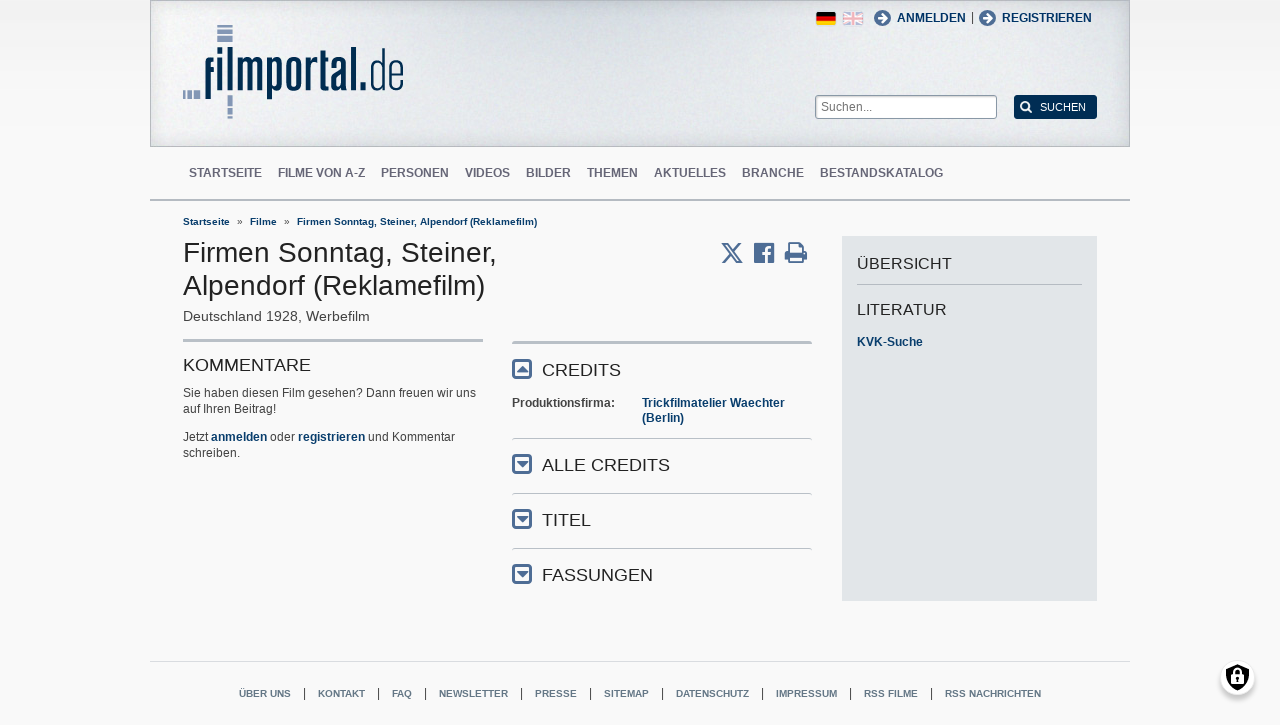

--- FILE ---
content_type: text/html; charset=UTF-8
request_url: https://www.filmportal.de/film/firmen-sonntag-steiner-alpendorf-reklamefilm_f20b89ae5f0044108c6b50220706da06
body_size: 7204
content:
<!DOCTYPE html>
<html lang="de" dir="ltr">
  <head>
    <meta charset="utf-8" />
<noscript><style>form.antibot * :not(.antibot-message) { display: none !important; }</style>
</noscript><script>var _paq = _paq || [];(function(){var u=(("https:" == document.location.protocol) ? "https://piwik.werk21system.de/piwik/" : "https://piwik.werk21system.de/piwik/");_paq.push(["setSiteId", "190"]);_paq.push(["setTrackerUrl", u+"matomo.php"]);_paq.push(["setDoNotTrack", 1]);_paq.push(["disableCookies"]);if (!window.matomo_search_results_active) {_paq.push(["trackPageView"]);}_paq.push(["setIgnoreClasses", ["no-tracking","colorbox"]]);_paq.push(["enableLinkTracking"]);var d=document,g=d.createElement("script"),s=d.getElementsByTagName("script")[0];g.type="text/javascript";g.defer=true;g.async=true;g.src="/sites/default/files/matomo/matomo.js?t7iz4s";s.parentNode.insertBefore(g,s);})();</script>
<meta name="Generator" content="Drupal 10 (https://www.drupal.org)" />
<meta name="viewport" content="width=device-width, initial-scale=1" />
<link rel="icon" href="/themes/custom/filmportal/favicon.ico" type="image/vnd.microsoft.icon" />
<link rel="alternate" hreflang="en" href="https://www.filmportal.de/en/movie/firmen-sonntag-steiner-alpendorf-reklamefilm_f20b89ae5f0044108c6b50220706da06" />
<link rel="alternate" hreflang="de" href="https://www.filmportal.de/film/firmen-sonntag-steiner-alpendorf-reklamefilm_f20b89ae5f0044108c6b50220706da06" />
<link rel="canonical" href="https://www.filmportal.de/film/firmen-sonntag-steiner-alpendorf-reklamefilm_f20b89ae5f0044108c6b50220706da06" />
<link rel="shortlink" href="https://www.filmportal.de/node/1446897" />

    <title>Firmen Sonntag, Steiner, Alpendorf (Reklamefilm) | filmportal.de</title>
    <link rel="stylesheet" media="all" href="/sites/default/files/css/css_fLYkfyRNmOBlXpmnGjIBNq0tlpi0leQ1SeJnZPhrT5k.css?delta=0&amp;language=de&amp;theme=filmportal&amp;include=eJxNjFEOwjAMQy9U1iNNoTUjLF1G0gLj9KBtTPxYz5b1EgmmTBbTDl29oiAkIfclnskPLnCnAR6SGmK2NpN0mUl02KZJrZDwGwGvKjyNv9New4WlzGqVZBPf7g229I17Sl9DZp3iQWEUMo1r_vNJHzDjjOCLV5RN9WA8Pa7ZFc1N8AEHxFSS" />
<link rel="stylesheet" media="all" href="/sites/default/files/css/css_xOl50woLpW6E6aFXw75OHZcWxw2ou1itDTvWPmZse7M.css?delta=1&amp;language=de&amp;theme=filmportal&amp;include=eJxNjFEOwjAMQy9U1iNNoTUjLF1G0gLj9KBtTPxYz5b1EgmmTBbTDl29oiAkIfclnskPLnCnAR6SGmK2NpN0mUl02KZJrZDwGwGvKjyNv9New4WlzGqVZBPf7g229I17Sl9DZp3iQWEUMo1r_vNJHzDjjOCLV5RN9WA8Pa7ZFc1N8AEHxFSS" />

    <script src="/libraries/klaro/dist/klaro-no-translations-no-css.js?t7iz4s" defer id="klaro-js"></script>

  </head>
  <body class="path-node page-node-type-movie">
        <a href="#main-content" class="visually-hidden focusable skip-link">
      Direkt zum Inhalt
    </a>
    
      <div class="dialog-off-canvas-main-canvas" data-off-canvas-main-canvas>
    
<div class="site-container">
  <header role="banner" class="site-header">
    <div class="layout-container">
      <div class="site-header--top">
        <span title="Toggle Menu" class="toggle-mobile-menu"></span>
        <div class="site-header--top-left"><div id="block-filmportal-branding" class="block block-system block-system-branding-block">
  
    
        <a href="/" rel="home" class="site-logo">
      <img src="/themes/custom/filmportal/logo.svg" alt="Startseite" />
    </a>
      </div>

</div>
        <div class="site-header--top-right"><nav role="navigation" aria-labelledby="block-benutzermenu-menu" id="block-benutzermenu" class="block block-menu navigation menu--account">
            
  <h2 class="visually-hidden" id="block-benutzermenu-menu">Benutzermen&#252;</h2>
  

        
                <ul class="menu menu--level-1">
                    <li class="menu-item">
        <a href="/user/login" data-drupal-link-system-path="user/login">Anmelden</a>
              </li>
        </ul>
  


  </nav>
<div id="block-loginandregisterformpopup" class="block block-login-popup block-login-register-form-popup">
  
    
      <div class="Login-Register-popup-link"><span><a href="/user/login" class="use-ajax login-popup-form" data-dialog-type="modal">Anmelden</a></span> | <span><a href="/user/register" class="use-ajax login-popup-form" data-dialog-type="modal">Registrieren</a></span></div>
  </div>
<div class="language-switcher-language-url block block-language block-language-blocklanguage-interface" id="block-sprachumschalter" role="navigation">
  
    
      <ul class="links"><li hreflang="en" data-drupal-link-system-path="node/1446897" class="en"><a href="/en/movie/firmen-sonntag-steiner-alpendorf-reklamefilm_f20b89ae5f0044108c6b50220706da06" class="language-link" hreflang="en" data-drupal-link-system-path="node/1446897">English</a></li><li hreflang="de" data-drupal-link-system-path="node/1446897" class="de is-active" aria-current="page"><a href="/film/firmen-sonntag-steiner-alpendorf-reklamefilm_f20b89ae5f0044108c6b50220706da06" class="language-link is-active" hreflang="de" data-drupal-link-system-path="node/1446897" aria-current="page">German</a></li></ul>
  </div>
<div class="general-search-form block block-fp-search block-general-search-block" data-drupal-selector="general-search-form" id="block-generalsearchblock">
  
    
      <form action="/search" method="get" id="general-search-form" accept-charset="UTF-8">
  <div class="js-form-item form-item js-form-type-textfield form-type-textfield js-form-item-search-api-fulltext form-item-search-api-fulltext form-no-label">
        <input placeholder="Suchen..." data-drupal-selector="edit-search-api-fulltext" type="text" id="edit-search-api-fulltext" name="search_api_fulltext" value="" size="60" maxlength="128" class="form-text" />

        </div>
<input data-drupal-selector="edit-submit" type="submit" id="edit-submit" value="Suchen" class="button js-form-submit form-submit" />

</form>

  </div>

</div>
      </div>
      <div class="site-header--navigation">
        <nav role="navigation" aria-labelledby="block-mainnavigation-menu" id="block-mainnavigation" class="block block-menu navigation menu--main">
            
  <h2 class="visually-hidden" id="block-mainnavigation-menu">Main navigation</h2>
  

        
                <ul class="menu menu--level-1">
                    <li class="menu-item">
        <a href="/" data-drupal-link-system-path="&lt;front&gt;">Startseite</a>
              </li>
                <li class="menu-item">
        <a href="/movies" data-drupal-link-system-path="movies">Filme von A-Z</a>
              </li>
                <li class="menu-item">
        <a href="/people" data-drupal-link-system-path="people">Personen</a>
              </li>
                <li class="menu-item">
        <a href="/videos" data-drupal-link-system-path="videos">Videos</a>
              </li>
                <li class="menu-item">
        <a href="/image" data-drupal-link-system-path="image">Bilder</a>
              </li>
                <li class="menu-item">
        <a href="/topic" data-drupal-link-system-path="topic">Themen</a>
              </li>
                <li class="menu-item">
        <a href="/news" data-drupal-link-system-path="news">Aktuelles</a>
              </li>
                <li class="menu-item">
        <a href="/sector" data-drupal-link-system-path="sector">Branche</a>
              </li>
                <li class="menu-item">
        <a href="/institutionstock" data-drupal-link-system-path="institutionstock">Bestandskatalog</a>
              </li>
        </ul>
  


  </nav>


      </div>
    </div>
  </header>

      <div class="site-main--featured site-main--full-width">
      <div id="block-breadcrumbs" class="block block-system block-system-breadcrumb-block">
  
    
        <nav class="breadcrumb" role="navigation" aria-labelledby="system-breadcrumb">
    <h2 id="system-breadcrumb" class="visually-hidden">Breadcrumb</h2>
    <ol>
          <li>
                  <a href="/">Startseite</a>
              </li>
          <li>
                  <a href="/movies">Filme</a>
              </li>
          <li>
                  <a href="/film/firmen-sonntag-steiner-alpendorf-reklamefilm_f20b89ae5f0044108c6b50220706da06">Firmen Sonntag, Steiner, Alpendorf (Reklamefilm)</a>
              </li>
        </ol>
  </nav>

  </div>


    </div>
  
  <main role="main" class="site-main">
    <a id="main-content" tabindex="-1"></a>    <div class="site-main--content">
            <div data-drupal-messages-fallback class="hidden"></div>
<div id="block-mainpagecontent" class="block block-system block-system-main-block">
  
    
      <div class="panel-2col-stacked " >
  
  <div class="panel-panel content">
    
    
<div  class="header-with-social">
    
            <div class="field field--name-dynamic-block-fieldnode-share-print-email field--type-ds field--label-hidden field__item"><a class="mobile-button-social"></a>
<div class="item-list">
  <div class="header">Seite teilen <span class="close-btn"></span></div>
  <ul>
    <li class="first"><a target="blank" href="http://twitter.com/home/?status=https://www.filmportal.de/film/firmen-sonntag-steiner-alpendorf-reklamefilm_f20b89ae5f0044108c6b50220706da06--Seite teilen" title="Share on X" class="service-links-twitter" rel="nofollow"><span>Twittern</span></a></li>
    <li><a target="blank" href="http://www.facebook.com/sharer.php?u=https://www.filmportal.de/film/firmen-sonntag-steiner-alpendorf-reklamefilm_f20b89ae5f0044108c6b50220706da06&amp;t=Seite teilen" title="Share on Facebook." class="service-links-facebook" rel="nofollow"><span>Auf Facebook teilen</span></a></li>
    <li class="last"><a target="blank" href="/print/1446897" class="print-link" title="Print this page"><span>Seite drucken</span></a></li>
  </ul>
</div></div>
      
            <div class="field field--name-node-title field--type-ds field--label-hidden field__item"><h1>
  Firmen Sonntag, Steiner, Alpendorf (Reklamefilm)
</h1>
</div>
      
<div  class="intertitle">
          <span  class="movie-region-names">
        
      <span>Deutschland</span>
      
  
    </span>

    
      <span class="movie-year">1928</span>
      
  

    
            <span >
                  Werbefilm
      
      </span>
  


  </div>
  </div>
<div  class="movie-info">
    
<div  class="movie-info-left">
    <section class="comment-form-area">
      
    <h2>Kommentare</h2>
    
  
  <p class="comment_intro">Sie haben diesen Film gesehen? Dann freuen wir uns auf Ihren Beitrag!</p>
              <p class="comment_login">Jetzt <a href="/user/login">anmelden</a> oder <a href="/user/register">registrieren</a> und Kommentar schreiben.</p>
  
  

  
</section>

  </div>
<div  class="movie-info-right">
    
<div  class="movie-credits effect-bounceslide field-group-accordion-wrapper">

<h3  class="field-group-format-toggler accordion-item field-group-accordion-active">
  <a href="#">Credits</a>
</h3>
<div  class="field-group-format-wrapper">
    
            <div class="field field--name-dynamic-block-fieldnode-film-credits field--type-ds field--label-hidden field__item"><div class="views-element-container"><div class="view view-film-credits view-id-film_credits view-display-id-film_credits_block js-view-dom-id-69558f78a9e7d413b41a1d151587f2eb477fb0cefa675718feb024ba316cb4fa">
  
    
      
      <div class="view-content">
      <div class="item-list">
      <h3>Produktionsfirma</h3>
  
  <ul>

          <li><div class="views-field views-field-field-mc-entity-1"><div class="field-content"><a href="/institution/trickfilmatelier-waechter-berlin_72d284da85c34484ac70936a614abc72">Trickfilmatelier Waechter (Berlin)</a></div></div><div class="views-field views-field-field-mc-text"><div class="field-content"></div></div></li>
    
  </ul>

</div>

    </div>
  
          </div>
</div>
</div>
      
</div>


<h3  class="field-group-format-toggler accordion-item">
  <a href="#">Alle Credits</a>
</h3>
<div  class="field-group-format-wrapper">
    
            <div class="field field--name-dynamic-block-fieldnode-film-all-credits field--type-ds field--label-hidden field__item"><div class="views-element-container"><div class="view view-film-credits view-id-film_credits view-display-id-film_all_credits_block js-view-dom-id-155b7bac9fbf2a7e7bce9bf31cd3628bfcd5a916bfa1d94626766f4d61f47b8c">
  
    
      
      <div class="view-content">
      <div class="item-list">
      <h3>Produktionsfirma</h3>
  
  <ul>

          <li><div class="views-field views-field-field-mc-entity-1"><div class="field-content"><a href="/institution/trickfilmatelier-waechter-berlin_72d284da85c34484ac70936a614abc72">Trickfilmatelier Waechter (Berlin)</a></div></div><div class="views-field views-field-field-mc-text"><div class="field-content"></div></div></li>
    
  </ul>

</div>

    </div>
  
          </div>
</div>
</div>
      
            <div class="field field--name-dynamic-block-fieldnode-film-all-credits-no-group field--type-ds field--label-hidden field__item"><div class="views-element-container"><div class="view view-film-credits view-id-film_credits view-display-id-film_all_credits_no_block js-view-dom-id-28f9ce4a99d38abadefa2a0fad51f781cb4bf216e1739be8bb02e4b7ecfff5e4">
  
    
      
  
          </div>
</div>
</div>
      
            <div class="field field--name-dynamic-block-fieldnode-film-origin-version field--type-ds field--label-hidden field__item"><div class="views-element-container"><div class="view view-film-versions view-id-film_versions view-display-id-film_original_version_block js-view-dom-id-a036f7dad3f70b4b6ffa8562b90ced098d212f49dcae67cfd4c3463011f39661">
  
    
      
      <div class="view-content">
          <div class="views-row"><div class="views-field views-field-field-mv-length"><span class="views-label views-label-field-mv-length">L&#228;nge: </span><div class="field-content">52 m, 2 min</div></div><div class="views-field views-field-field-mv-format"><span class="views-label views-label-field-mv-format">Format: </span><div class="field-content">35mm</div></div><div class="views-field views-field-field-mv-censorship"><span class="views-label views-label-field-mv-censorship">Pr&#252;fung/Zensur: </span><div class="field-content"><p>Zensur (DE): 1928, Jugendfrei</p>
</div></div></div>

    </div>
  
          </div>
</div>
</div>
      
</div>


<h3  class="field-group-format-toggler accordion-item">
  <a href="#">Titel</a>
</h3>
<div  class="field-group-format-wrapper">
    
            <div class="clearfix text-formatted field field--name-field-movie-additional-titles field--type-text-long field--label-hidden field__item"><div class="item-list">
<ul>
<li>Originaltitel (DE) Firmen Sonntag, Steiner, Alpendorf (Reklamefilm)</li>
</ul>
</div>
</div>
      
</div>


<h3  class="field-group-format-toggler accordion-item">
  <a href="#">Fassungen</a>
</h3>
<div  class="field-group-format-wrapper">
    
            <div class="field field--name-dynamic-block-fieldnode-film-all-versions field--type-ds field--label-hidden field__item"><div class="views-element-container"><div class="view view-film-versions view-id-film_versions view-display-id-film_all_versions_block js-view-dom-id-b57c1ea36535d3761f29fda123283e71edc1bdfdd5e4fdb4cd9c80aa8a201b07">
  
    
      
      <div class="view-content">
        <h3>Original</h3>
    <div class="views-row"><div class="views-field views-field-field-mv-length"><span class="views-label views-label-field-mv-length">L&#228;nge: </span><div class="field-content">52 m, 2 min</div></div><div class="views-field views-field-field-mv-format"><span class="views-label views-label-field-mv-format">Format: </span><div class="field-content">35mm</div></div><div class="views-field views-field-field-mv-censorship"><span class="views-label views-label-field-mv-censorship">Pr&#252;fung/Zensur: </span><div class="field-content"><p>Zensur (DE): 1928, Jugendfrei</p>
</div></div></div>

    </div>
  
          </div>
</div>
</div>
      
</div>
</div>

  </div>
  </div>
  </div>

  <div class="panel-panel sidebar">
    
            <div class="field field--name-dynamic-block-fieldnode-overview-title field--type-ds field--label-hidden field__item"><h2 class="overview-link">&#220;bersicht</h2>
</div>
            <div  class="panel-pane">
            <h3  class="field-label-above">Literatur</h3>
  
            <a href="https://kvk.bibliothek.kit.edu?kataloge=KOBV&amp;TI=Firmen%20Sonntag%2C%20Steiner%2C%20Alpendorf%20%28Reklamefilm%29&amp;autosubmit=" target="_blank">KVK-Suche</a>
      
  
    </div>


  </div>

  </div>


  </div>


    </div>

      </main>

  <footer role="contentinfo" class="site-footer">
    <div class="layout-container">
      
      <div class="site-footer--navigation">
          
                <ul class="menu menu--level-1">
                    <li class="menu-item">
        <a href="/seite/die-ziele-von-filmportalde" data-drupal-link-system-path="node/1169945">&#220;ber uns</a>
              </li>
                <li class="menu-item">
        <a href="/kontakt" data-drupal-link-system-path="contact/kontaktformular">Kontakt</a>
              </li>
                <li class="menu-item">
        <a href="/seite/faq" data-drupal-link-system-path="node/1169939">FAQ</a>
              </li>
                <li class="menu-item">
        <a href="/newsletter/archive" data-drupal-link-system-path="newsletter/archive">Newsletter</a>
              </li>
                <li class="menu-item">
        <a href="/seite/pressebereich" data-drupal-link-system-path="node/1169917">Presse</a>
              </li>
                <li class="menu-item">
        <a href="/sitemap" data-drupal-link-system-path="sitemap">Sitemap</a>
              </li>
                <li class="menu-item">
        <a href="/seite/datenschutzerklaerung" data-drupal-link-system-path="node/1169937">Datenschutz</a>
              </li>
                <li class="menu-item">
        <a href="/seite/impressum" data-drupal-link-system-path="node/1169935">Impressum</a>
              </li>
                <li class="menu-item">
        <a href="/feed/movies" data-drupal-link-system-path="feed/movies">RSS Filme</a>
              </li>
                <li class="menu-item">
        <a href="/feed/news" data-drupal-link-system-path="feed/news">RSS Nachrichten</a>
              </li>
        </ul>
  




      </div>
    </div>
  </footer>
</div>

<nav class="mobile-menu">
  <div class="mobile-menu-container">
    <span title="Close Menu" class="mobile-menu-close"></span>
    <div id="block-sitebranding-2" class="block block-system block-system-branding-block">
  
    
        <a href="/" rel="home" class="site-logo">
      <img src="/themes/custom/filmportal/logo.svg" alt="Startseite" />
    </a>
      </div>
<nav role="navigation" aria-labelledby="block-hauptnavigation-menu" id="block-hauptnavigation" class="block block-menu navigation menu--main">
            
  <h2 class="visually-hidden" id="block-hauptnavigation-menu">Hauptnavigation</h2>
  

        
                <ul class="menu menu--level-1">
                    <li class="menu-item">
        <a href="/" data-drupal-link-system-path="&lt;front&gt;">Startseite</a>
              </li>
                <li class="menu-item">
        <a href="/movies" data-drupal-link-system-path="movies">Filme von A-Z</a>
              </li>
                <li class="menu-item">
        <a href="/people" data-drupal-link-system-path="people">Personen</a>
              </li>
                <li class="menu-item">
        <a href="/videos" data-drupal-link-system-path="videos">Videos</a>
              </li>
                <li class="menu-item">
        <a href="/image" data-drupal-link-system-path="image">Bilder</a>
              </li>
                <li class="menu-item">
        <a href="/topic" data-drupal-link-system-path="topic">Themen</a>
              </li>
                <li class="menu-item">
        <a href="/news" data-drupal-link-system-path="news">Aktuelles</a>
              </li>
                <li class="menu-item">
        <a href="/sector" data-drupal-link-system-path="sector">Branche</a>
              </li>
                <li class="menu-item">
        <a href="/institutionstock" data-drupal-link-system-path="institutionstock">Bestandskatalog</a>
              </li>
        </ul>
  


  </nav>
<div id="block-loginandregisterformpopup-2" class="block block-login-popup block-login-register-form-popup">
  
    
      <div class="Login-Register-popup-link"><span><a href="/user/login" class="use-ajax login-popup-form" data-dialog-type="modal">Anmelden</a></span> | <span><a href="/user/register" class="use-ajax login-popup-form" data-dialog-type="modal">Registrieren</a></span></div>
  </div>
<div class="language-switcher-language-url block block-language block-language-blocklanguage-interface" id="block-languageswitcher" role="navigation">
  
    
      <ul class="links"><li hreflang="en" data-drupal-link-system-path="node/1446897" class="en"><a href="/en/movie/firmen-sonntag-steiner-alpendorf-reklamefilm_f20b89ae5f0044108c6b50220706da06" class="language-link" hreflang="en" data-drupal-link-system-path="node/1446897">English</a></li><li hreflang="de" data-drupal-link-system-path="node/1446897" class="de is-active" aria-current="page"><a href="/film/firmen-sonntag-steiner-alpendorf-reklamefilm_f20b89ae5f0044108c6b50220706da06" class="language-link is-active" hreflang="de" data-drupal-link-system-path="node/1446897" aria-current="page">German</a></li></ul>
  </div>


  </div>
</nav>
<div class="menu-overlay"></div>


<!--  <:3  )~~  -->

  </div>

    
    <script type="application/json" data-drupal-selector="drupal-settings-json">{"path":{"baseUrl":"\/","pathPrefix":"","currentPath":"node\/1446897","currentPathIsAdmin":false,"isFront":false,"currentLanguage":"de"},"pluralDelimiter":"\u0003","suppressDeprecationErrors":true,"ajaxPageState":{"libraries":"[base64]","theme":"filmportal","theme_token":null},"ajaxTrustedUrl":{"\/search":true},"klaro":{"config":{"elementId":"klaro","storageMethod":"cookie","cookieName":"klaro","cookieExpiresAfterDays":180,"cookieDomain":"","groupByPurpose":false,"acceptAll":true,"hideDeclineAll":false,"hideLearnMore":false,"learnMoreAsButton":true,"additionalClass":" hide-consent-dialog-title learn-more-as-button klaro-theme-filmportal","htmlTexts":false,"autoFocus":true,"privacyPolicy":"\/seite\/datenschutzerklaerung","lang":"de","services":[{"name":"cms","default":true,"title":"Funktional","description":"Speichern von Daten (z.B. Cookie f\u00fcr die Benutzersitzung) in Ihrem Browser (erforderlich f\u00fcr die Nutzung dieser Website).","purposes":["cms"],"callbackCode":"","cookies":[["^[SESS|SSESS]","",""]],"required":true,"optOut":false,"onlyOnce":false,"contextualConsentOnly":false,"contextualConsentText":"","wrapperIdentifier":[],"translations":{"de":{"title":"Funktional"}}},{"name":"klaro","default":true,"title":"Consent Manager","description":"Klaro! Cookie \u0026 Consent  speichert Ihren Einwilligungsstatus im Browser.","purposes":["cms"],"callbackCode":"","cookies":[["klaro","",""]],"required":true,"optOut":false,"onlyOnce":false,"contextualConsentOnly":false,"contextualConsentText":"","wrapperIdentifier":[],"translations":{"de":{"title":"Consent Manager"}}},{"name":"vimeo","default":false,"title":"Vimeo","description":"Vimeo ist eine Videoplattform von Vimeo, LLC (USA).","purposes":["external_content"],"callbackCode":"","cookies":[],"required":false,"optOut":false,"onlyOnce":false,"contextualConsentOnly":false,"contextualConsentText":"","wrapperIdentifier":[],"translations":{"de":{"title":"Vimeo"}}},{"name":"youtube","default":false,"title":"YouTube","description":"YouTube ist eine Online-Videoplattform, die zu Google geh\u00f6rt.","purposes":["external_content"],"callbackCode":"","cookies":[],"required":false,"optOut":false,"onlyOnce":false,"contextualConsentOnly":false,"contextualConsentText":"","wrapperIdentifier":[],"translations":{"de":{"title":"YouTube"}}}],"translations":{"de":{"consentModal":{"title":"Verwendung von personenbezogenen Daten und Cookies","description":"Bitte die Dienste und Anwendungen von Drittanbietern ausw\u00e4hlen, die wir nutzen m\u00f6chten.\r\n","privacyPolicy":{"name":"Datenschutzerkl\u00e4rung","text":"F\u00fcr weitere Informationen bitte unsere {privacyPolicy} lesen.\r\n"}},"consentNotice":{"title":"Use of personal data and cookies","changeDescription":"Es gab \u00c4nderungen seit dem letzten Besuch und die Einwilligungen m\u00fcssen aktualisiert werden.","description":"Wir verwenden Cookies und verarbeiten personenbezogene Daten f\u00fcr die folgenden Zwecke: {purposes}.\r\n","learnMore":"Anpassen","privacyPolicy":{"name":"Datenschutzerkl\u00e4rung"}},"ok":"Akzeptieren","save":"Speichern","decline":"Ablehnen","close":"Schlie\u00dfen","acceptAll":"Alle akzeptieren","acceptSelected":"Auswahl akzeptieren","service":{"disableAll":{"title":"Alle Dienste umschalten","description":"Diesen Schalter nutzen, um alle Dienste zu aktivieren\/deaktivieren."},"optOut":{"title":"(Opt-Out)","description":"Dieser Dienst wird standardm\u00e4\u00dfig geladen (Opt-out m\u00f6glich)."},"required":{"title":"(immer erforderlich)","description":"Dieser Dienst ist immer erforderlich."},"purposes":"Zweck","purpose":"Zweck"},"contextualConsent":{"acceptAlways":"Immer","acceptOnce":"Ja (einmalig)","description":"Von {title} bereitgestellten externen Inhalt laden?"},"poweredBy":"Realisiert mit Klaro!","purposeItem":{"service":"Dienst","services":"Dienste"},"privacyPolicy":{"name":"Datenschutzerkl\u00e4rung","text":"F\u00fcr weitere Informationen bitte unsere {privacyPolicy} lesen.\r\n"},"purposes":{"cms":{"title":"Funktional","description":""},"advertising":{"title":"Werbung und Marketing","description":""},"analytics":{"title":"Analysen","description":""},"livechat":{"title":"Live-Chat","description":""},"security":{"title":"Sicherheit","description":""},"styling":{"title":"Styling","description":""},"external_content":{"title":"Eingebettete externe Inhalte","description":""}}}},"showNoticeTitle":true,"styling":{"theme":["light"]}},"dialog_mode":"silent","show_toggle_button":true,"toggle_button_icon":null,"show_close_button":true,"exclude_urls":[],"disable_urls":[]},"matomo":{"disableCookies":true,"trackMailto":true},"data":{"extlink":{"extTarget":true,"extTargetAppendNewWindowLabel":"(\u00f6ffnet in einem neuen Fenster)","extTargetNoOverride":false,"extNofollow":false,"extTitleNoOverride":false,"extNoreferrer":false,"extFollowNoOverride":false,"extClass":"0","extLabel":"(Link ist extern)","extImgClass":false,"extSubdomains":false,"extExclude":"(.*\\.w21\\.it)|(filmportal\\.de)|(www\\.filmportal\\.de)","extInclude":"","extCssExclude":"","extCssInclude":"","extCssExplicit":"","extAlert":false,"extAlertText":"This link will take you to an external web site. We are not responsible for their content.","extHideIcons":false,"mailtoClass":"0","telClass":"","mailtoLabel":"(Link sendet E-Mail)","telLabel":"(link is a phone number)","extUseFontAwesome":false,"extIconPlacement":"append","extPreventOrphan":false,"extFaLinkClasses":"fa fa-external-link","extFaMailtoClasses":"fa fa-envelope-o","extAdditionalLinkClasses":"","extAdditionalMailtoClasses":"","extAdditionalTelClasses":"","extFaTelClasses":"fa fa-phone","whitelistedDomains":null,"extExcludeNoreferrer":""}},"field_group":{"html_element":{"mode":"full","context":"view","settings":{"classes":"intertitle","id":"","element":"div","show_label":false,"label_element":"h3","attributes":"","effect":"none","speed":"fast"}},"accordion":{"mode":"full","context":"view","settings":{"classes":"movie-credits","id":"","effect":"bounceslide"}},"accordion_item":{"mode":"full","context":"view","settings":{"classes":"","show_empty_fields":false,"id":"","formatter":"open"}}},"user":{"uid":0,"permissionsHash":"623e9be8826aeba77845215ea2f8a11112d8a8e56eb417c95511f7fa890f57b8"}}</script>
<script src="/sites/default/files/js/js_7FyqT-zpRWa1HcW0zKiSzfjhYzfbhx_vBe2XktRE310.js?scope=footer&amp;delta=0&amp;language=de&amp;theme=filmportal&amp;include=eJw9ilEKhTAQAy9UukeS2K5S3ZqyVvD4ivreT0Imk-gq2Y8Gi7nAOEcsOIOe3cq2_q5vhqmo5WF2Hm1ASvRcuMlEr-hdPf7ZbVpt9A6TEbuG1eCUJ8Mts1LeugD1SjLC"></script>

  </body>
</html>
